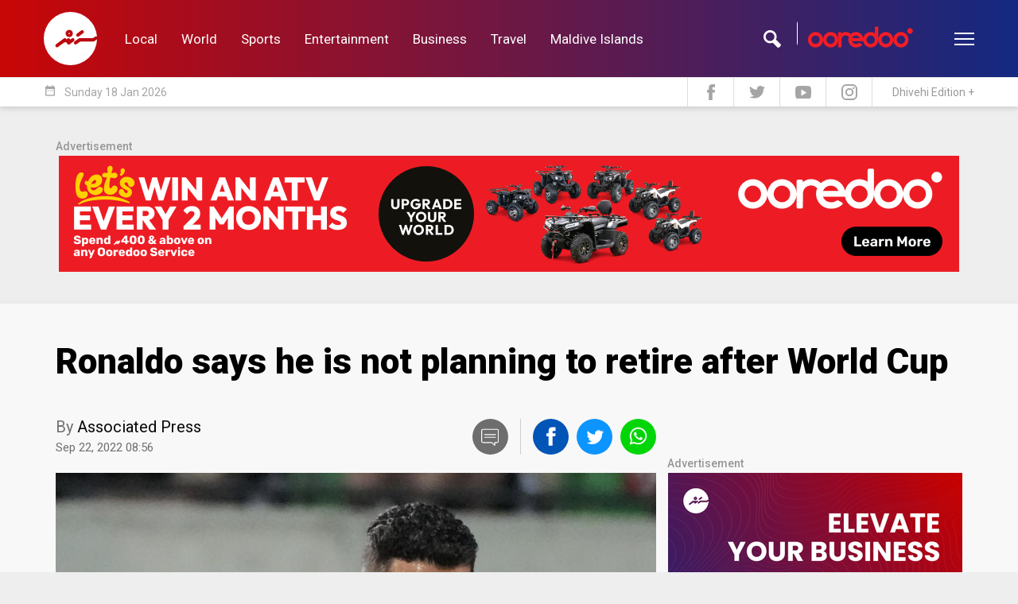

--- FILE ---
content_type: text/html; charset=UTF-8
request_url: https://en.sun.mv/77758
body_size: 15969
content:
<!DOCTYPE html>
<html lang="en">
<head>
	<meta charset="utf-8">
	<title>Ronaldo says he is not planning to retire after World Cup | SunOnline International</title>
	<meta http-equiv="X-UA-Compatible" content="IE=edge">
    <meta name="viewport" content="width=device-width, initial-scale=1">
    <meta name="propeller" content="8daae23658cab1985c2799feb284ad7c">

    
	<meta property="fb:pages"      content="144998102227695">
	<meta property="fb:page_id"    content="144998102227695">
	<meta property="fb:app_id"     content="143901465672310">
	<meta property="og:site_name"  content="SunOnline International">
	<meta name="twitter:site"      content="@sunbrk" data-page-subject="true">
	<meta name="twitter:creator"   content="@sunbrk" data-page-subject="true">
	<meta name="twitter:card"      content="summary_large_image">

	<meta name="description" content="LISBON, Portugal (AP) &mdash; This year&rsquo;s World Cup apparently won&rsquo;t be the end for Cristiano Ronaldo.The 37-year-old Portugal star said he is not considering retiring from international soccer in December after the tournament in Qatar, and...">

	<meta property="og:title"          content="Ronaldo says he is not planning to retire after World Cup">
	<meta property="og:description"    content="LISBON, Portugal (AP) &mdash; This year&rsquo;s World Cup apparently won&rsquo;t be the end for Cristiano Ronaldo.The 37-year-old Portugal star said he is not considering retiring from international soccer in December after the tournament in Qatar, and...">
	<meta property="og:url"            content="https://en.sun.mv/77758">
	<meta property="og:type"           content="article">
	<meta property="og:image" content="https://s3-ap-southeast-1.amazonaws.com/sun.assets/uploads/l_2022_09_22_085552_apyj8kzw917cxdg4r6lmnhbeo5sqfv3i2ut_EN_.jpeg">

	<meta name="twitter:title"          content="Ronaldo says he is not planning to retire after World Cup">
	<meta name="twitter:description"    content="LISBON, Portugal (AP) &mdash; This year&rsquo;s World Cup apparently won&rsquo;t be the end for Cristiano Ronaldo.The 37-year-old Portugal star said he is not considering retiring from international soccer in December after the tournament in Qatar, and...">
	<meta name="twitter:url"            content="https://en.sun.mv/77758">
	<meta name="twitter:image" content="https://s3-ap-southeast-1.amazonaws.com/sun.assets/uploads/l_2022_09_22_085552_apyj8kzw917cxdg4r6lmnhbeo5sqfv3i2ut_EN_.jpeg">
	
	<link rel="icon" href="https://www.sun.mv/public/assets/favicon.png" type="image/png">


	<link href="https://fonts.googleapis.com/css?family=Roboto:100,100i,300,300i,400,400i,500,500i,700,700i,900,900i" rel="stylesheet">
	
	<link href="https://en.sun.mv/public/libs/bootstrap/css/bootstrap.min.css" type="text/css" rel="stylesheet">
	<link href="https://en.sun.mv/public/libs/material-icons/css/material-icons.css" type="text/css" rel="stylesheet">
	<link href="https://en.sun.mv/public/libs/font-awesome/css/font-awesome.min.css" type="text/css" rel="stylesheet">
	<link href="https://en.sun.mv/public/libs/slick/css/slick.css" type="text/css" rel="stylesheet">
	
	
	<link href="https://en.sun.mv/public/css/style.css?v=1768687391.4442" type="text/css" rel="stylesheet">

	
	<script>
	    var host		= 'https://en.sun.mv';
	    var csrf_token	= '';
    </script>

</head>


<body>


<!-- Global site tag (gtag.js) - Google Analytics -->
<script async src="https://www.googletagmanager.com/gtag/js?id=UA-18743319-6"></script>
<script>
  window.dataLayer = window.dataLayer || [];
  function gtag(){dataLayer.push(arguments);}
  gtag('js', new Date());

  gtag('config', 'UA-18743319-6');
</script>


<script type="text/javascript">
_atrk_opts = { atrk_acct:"9B2Ni1a4ZP00Mu", domain:"sun.mv",dynamic: true};
(function() { var as = document.createElement('script'); as.type = 'text/javascript'; as.async = true; as.src = "https://d31qbv1cthcecs.cloudfront.net/atrk.js"; var s = document.getElementsByTagName('script')[0];s.parentNode.insertBefore(as, s); })();
</script>
<noscript><img src="https://d5nxst8fruw4z.cloudfront.net/atrk.gif?account=9B2Ni1a4ZP00Mu" style="display:none" height="1" width="1" alt="" /></noscript>


<div id="fb-root"></div>
<script>(function(d, s, id) {
var js, fjs = d.getElementsByTagName(s)[0];
if (d.getElementById(id)) return;
js = d.createElement(s); js.id = id;
js.src = "//connect.facebook.net/en_US/sdk.js#xfbml=1&appId=143901465672310&version=v2.0";
fjs.parentNode.insertBefore(js, fjs);
}(document, 'script', 'facebook-jssdk'));</script>

<header>



		<div class="header-desktop-v2">
			<div class="main-nav">
				<div class="wrapper">
					<div class="container">
						<div class="row custom-gutter">
							<div class="col">
								<div class="logo">
									<a href="https://en.sun.mv">
										<svg xmlns="http://www.w3.org/2000/svg" viewBox="0 0 120 120">
    <defs>
        <style>
            .cls-1{fill:#fff;fill-rule:evenodd}
        </style>
    </defs>
    <path id="Logo_Final" d="M60.059 0A60.088 60.088 0 0 1 120 55.8a4 4 0 0 0-2.231-.7 4.338 4.338 0 0 0-2.407.763c-1.937 1.467-1.233.939-3.229 2.347-1.585 1.115-2.7.88-4.873.88H82.25a12.146 12.146 0 0 0-2.055.176 6.881 6.881 0 0 0-2.524 1.291l-7.808 5.633c-3.757 2.523-1.644 7.394 2.055 7.159a3.561 3.561 0 0 0 1.937-.7c1.174-.88 4.932-3.462 6.106-4.342a7.128 7.128 0 0 1 3.816-1.584h26.243a7.605 7.605 0 0 0 4.11-.763l5.46-3.873c.117-.117.294-.235.411-.352A60.012 60.012 0 1 1 60.059 0zm14.853 48.763c-4.755 3.227 0 8.919 3.816 6.572l9.452-6.866c1.879-1.174 2.759-3.227 1.644-5.222a3.846 3.846 0 0 0-5.46-1.35c-3.17 2.406-6.282 4.46-9.452 6.866zM62.818 60.147l-3.112 2.289a3.736 3.736 0 0 0-5.93-2.465l-2.524 1.878a3.792 3.792 0 0 0-5.871-2c-4.814 3.638-11.448 8.332-16.967 12.557-5.165 3.294-.414 9.276 3.523 6.753l13.679-9.917c2.466-1.76 5.519-1.115 6.693.645a3.86 3.86 0 0 0 6.047 3.051l8.454-6.161c2.114-1.291 3.17-3.579 1.82-5.809a3.819 3.819 0 0 0-5.812-.821zm-5.46-19.775a8.215 8.215 0 1 0 8.219 8.215 8.2 8.2 0 0 0-8.219-8.215zm0 6.689a1.526 1.526 0 1 0 1.526 1.526 1.515 1.515 0 0 0-1.526-1.526z" class="cls-1" data-name="Logo Final"/>
</svg>
									</a>
								</div>
																<nav>
									<a href="https://en.sun.mv/local" class="link">Local</a>
									<a href="https://en.sun.mv/world" class="link">World</a>
									<a href="https://en.sun.mv/sports" class="link">Sports</a>
									<a href="https://en.sun.mv/entertainment" class="link">Entertainment</a>
									<a href="https://en.sun.mv/business" class="link">Business</a>
									<a href="https://en.sun.mv/travel" class="link">Travel</a>
									<a href="https://maldiveislands.mv/" class="link">Maldive Islands</a>
								</nav>
								<div class="left">
									<div class="search">
										<div class="input">
											<img class="sponsor" src="https://en.sun.mv/public/images/core/ooredoo_logo_new1.png">
											<form method="get" action="https://en.sun.mv/search">
												<input type="text" name="q">
											</form>
										</div>
										<div class="icon"></div>
									</div>
									<div class="menu-btn">
										<div class="menu-icon">
										  <span></span>
										  <span></span>
										  <span></span>
										  <span></span>
										</div>
									</div>
								</div>
							</div> <!-- .col -->		
						</div>
					</div>
				</div> <!-- wrapper -->
			
				<div class="more">
					<div class="container">
						<div class="row custom-gutter">
							<div class="col">
								<nav>
									<a href="https://en.sun.mv/local" class="link">Local</a>
									<a href="https://en.sun.mv/world" class="link">World</a>
									<a href="https://en.sun.mv/sports" class="link">Sports</a>
									<a href="https://en.sun.mv/entertainment" class="link">Entertainment</a>
									<a href="https://en.sun.mv/business" class="link">Business</a>
									<a href="https://en.sun.mv/lifestyle" class="link">Lifestyle</a>
									<a href="https://en.sun.mv/travel" class="link">Travel</a>
									<a href="https://maldiveislands.mv/" class="link">Maldive Islands</a>
								</nav>
							</div>
						</div>
					</div>
				</div> <!-- more -->
				
			</div> <!-- main nav -->
			
			<div class="sub-nav">
				<div class="container">
					<div class="row custom-gutter">
						<div class="col">
							<div class="todaysdate">
								<i class="material-icons">date_range</i>
								<span>Sunday 18 Jan 2026 </span>
							</div>
							<div class="social-nav">
								<a href="https://www.facebook.com/sunmv" target="_new">
									<img src="https://en.sun.mv/public/images/core/header-fb.svg" width="10px">
								</a>
								<a href="https://twitter.com/sunbrk" target="_new">
									<img src="https://en.sun.mv/public/images/core/header-tw.svg" width="20px">
								</a>
								<a href="https://www.youtube.com/user/sunmvlive" target="_new">
									<img src="https://en.sun.mv/public/images/core/header-yt.svg" width="20px">
								</a>
								<a href="https://www.instagram.com/sunonline.mv/" target="_new">
									<img src="https://en.sun.mv/public/images/core/header-insta.svg" width="20px">
								</a>
								<a href="https://sun.mv/" class="int-edition">Dhivehi Edition +</a>
							</div>
						</div>
					</div>
				</div>
			</div> <!-- .sub-nav -->
		</div> <!-- header-desktop v2 -->
		
		
				
		
		
		
		<!-- mobile header -->
		<div class="header-mobile">
			<div class="overlay">
				
				<div class="menu">
					<div class="menu-btn">
						<div class="menu-icon">
						  <span></span>
						  <span></span>
						  <span></span>
						  <span></span>
						</div>
					</div>
					<div class="logo">
						<a href="https://en.sun.mv">
							<svg xmlns="http://www.w3.org/2000/svg" viewBox="0 0 120 120">
    <defs>
        <style>
            .cls-1{fill:#fff;fill-rule:evenodd}
        </style>
    </defs>
    <path id="Logo_Final" d="M60.059 0A60.088 60.088 0 0 1 120 55.8a4 4 0 0 0-2.231-.7 4.338 4.338 0 0 0-2.407.763c-1.937 1.467-1.233.939-3.229 2.347-1.585 1.115-2.7.88-4.873.88H82.25a12.146 12.146 0 0 0-2.055.176 6.881 6.881 0 0 0-2.524 1.291l-7.808 5.633c-3.757 2.523-1.644 7.394 2.055 7.159a3.561 3.561 0 0 0 1.937-.7c1.174-.88 4.932-3.462 6.106-4.342a7.128 7.128 0 0 1 3.816-1.584h26.243a7.605 7.605 0 0 0 4.11-.763l5.46-3.873c.117-.117.294-.235.411-.352A60.012 60.012 0 1 1 60.059 0zm14.853 48.763c-4.755 3.227 0 8.919 3.816 6.572l9.452-6.866c1.879-1.174 2.759-3.227 1.644-5.222a3.846 3.846 0 0 0-5.46-1.35c-3.17 2.406-6.282 4.46-9.452 6.866zM62.818 60.147l-3.112 2.289a3.736 3.736 0 0 0-5.93-2.465l-2.524 1.878a3.792 3.792 0 0 0-5.871-2c-4.814 3.638-11.448 8.332-16.967 12.557-5.165 3.294-.414 9.276 3.523 6.753l13.679-9.917c2.466-1.76 5.519-1.115 6.693.645a3.86 3.86 0 0 0 6.047 3.051l8.454-6.161c2.114-1.291 3.17-3.579 1.82-5.809a3.819 3.819 0 0 0-5.812-.821zm-5.46-19.775a8.215 8.215 0 1 0 8.219 8.215 8.2 8.2 0 0 0-8.219-8.215zm0 6.689a1.526 1.526 0 1 0 1.526 1.526 1.515 1.515 0 0 0-1.526-1.526z" class="cls-1" data-name="Logo Final"/>
</svg>
						</a>
					</div>
					<div class="search-btn">
						<svg xmlns="http://www.w3.org/2000/svg" viewBox="0 0 23.84 24">
    <defs>
        <style>
            .cls-1{fill:#fff}
        </style>
    </defs>
    <path id="Search_Logo" d="M23.832 19.641l-6.821-6.821a8.946 8.946 0 1 0-4.41 4.293l6.879 6.879c1.957.164 4.52-2.326 4.352-4.351zM8.946 14.92a5.973 5.973 0 1 1 5.974-5.973 5.98 5.98 0 0 1-5.974 5.973z" class="cls-1" data-name="Search Logo"/>
</svg>
					</div>
				</div> <!-- menu -->
				
				<a href="https://sun.mv/" class="mobile_local_edition">
					<img src="https://en.sun.mv/public/images/core/mv_flag.png" class="en_flag" />
					<span class="en_text">LOCAL EDITION</span>
				</a>
				
				<div class="nav-bar">
					<nav>
						<a href="https://en.sun.mv/local" class="link">Local</a>
						<a href="https://en.sun.mv/world" class="link">World</a>
						<a href="https://en.sun.mv/sports" class="link">Sports</a>
						<a href="https://en.sun.mv/entertainment" class="link">Entertainment</a>
						<a href="https://en.sun.mv/business" class="link">Business</a>
						<a href="https://en.sun.mv/lifestyle" class="link">Lifestyle</a>
						<a href="https://en.sun.mv/travel" class="link">Travel</a>
						<a href="https://maldiveislands.mv/" class="link">Maldive Islands</a>
					</nav>
				</div> <!-- .nav-bar -->
				
				
				<div class="search-bar">
				
					<div class="icon">
						<svg xmlns="http://www.w3.org/2000/svg" viewBox="0 0 23.84 24">
    <defs>
        <style>
            .cls-1{fill:#fff}
        </style>
    </defs>
    <path id="Search_Logo" d="M23.832 19.641l-6.821-6.821a8.946 8.946 0 1 0-4.41 4.293l6.879 6.879c1.957.164 4.52-2.326 4.352-4.351zM8.946 14.92a5.973 5.973 0 1 1 5.974-5.973 5.98 5.98 0 0 1-5.974 5.973z" class="cls-1" data-name="Search Logo"/>
</svg>
					</div> <!-- .icon -->
					
					<div class="form">
						<form action="https://en.sun.mv/search" action="GET">
							<input type="text" name="q" placeholder="Search...">
							<!-- <div class="date">
								<div class="title">
									<span><i class="material-icons">date_range</i></span>
									<span>ތާރީހުން ހޯދާ</span>
								</div>
								<div class="date-selector">
									<input type="date" placeholder="ތާރީހުން ހޯދާ">
								</div> 
							</div> --> <!-- date -->
						</form>
						
						<div class="bottom">
							<div class="close-btn">
								<i class="material-icons">close</i>
							</div>
							
							<div class="sponsor">
								<img src="https://en.sun.mv/public/images/core/ooredoo_logo_new1.png">
							</div>
						</div>
										
					</div> <!-- .form -->
					
					
					
				</div><!-- .search-bar -->

				
			</div> <!-- .overlay -->
		</div> <!-- .header-mobile -->
	
	</header>
	
	
	
	<div class="container">
		<div class="row sm-gutter">
			<div class="col-xs-12">
				<div class="sponser sponser-top-banner">
					<span class="sponser-label">Advertisement</span>
					
					
											<div class="infinity" data-zone-group="News Detail" data-zone-name="Top Banner" data-zone="jBgH0JOviu"></div>
										
                	<!-- <div class="infinity" data-zone-group="Home Page" 
					data-zone-name="Top Banner (Dec 2019)" data-zone="VnubTF7mXO"></div> -->

                    <div id="333128333">
                        <script type="text/javascript">
                            try {
                                window._mNHandle.queue.push(function () {
                                    window._mNDetails.loadTag("333128333", "728x90", "333128333");
                                });
                            }
                            catch (error) {
                            }
                        </script>
                    </div>
        
				</div>
			</div>
		</div>
	</div>

<div class="featured-top featured-top-article"></div>

<div class="article-reader-wrapper">
	<div class="container">
		<div class="notification-push"></div> 

				<div class="row sm-gutter">
			<div class="col-xs-12">
				<div class="article-reader-details">
					<h1>Ronaldo says he is not planning to retire after World Cup</h1>

									</div>
			</div>
		</div>

		<div class="row sm-gutter">
			<div class="col-md-8">
				<div class="byline">
		<div class="author">1				<span>
							<p class="name">By <a href="">Associated Press</a></p>
						<p class="datetime">
				Sep 22, 2022 08:56			</p> 
		</span>
		<div class="clearfix"></div>
	</div>
	
	
<div class="social-share">
	<span class="comment js-comment-btn"><a href="#comment-writer"><img src="https://en.sun.mv/public/images/core/social-comment.svg"></a></span>
	<a class="share-fb" data-url="https://en.sun.mv/77758">
		<img src="https://en.sun.mv/public/images/core/social-facebook.svg">
	</a>
	<a class="share-tw" data-url="https://en.sun.mv/77758" data-title="Ronaldo says he is not planning to retire after World Cup">
		<img src="https://en.sun.mv/public/images/core/social-twitter.svg">
	</a>
	<a class="share-whatsapp" data-url="https://en.sun.mv/77758">
		<img src="https://en.sun.mv/public/images/core/social-whatsapp.svg">
	</a>
</div>
</div>
			</div>
		</div>
				<div class="row sm-gutter">
			<div class="col-md-8">
				
				
					<div class="article-reader-photo">
						<div class="reader-image"">
							<img src="https://s3-ap-southeast-1.amazonaws.com/sun.assets/uploads/l_2022_09_22_085552_apyj8kzw917cxdg4r6lmnhbeo5sqfv3i2ut_EN_.jpeg" class="main-image">							<div class="reader-image-caption"><p>Manchester United's Cristiano Ronaldo smiles during the Europa League, group E soccer match between Sheriff Tiraspol and Manchester United at the Zimbru stadium, in Chisinau, Moldova, Thursday, Sept. 15, 2022. (AP Photo/Sergei Grits)</p></div>						</div>
					</div>
					
				
				


				<div class="article-reader-body">

					<div class="reader-body-content">

						<p class="Component-root-0-2-63 Component-p-0-2-54">LISBON, Portugal (AP) &mdash; This year&rsquo;s World Cup apparently won&rsquo;t be the end for Cristiano Ronaldo.</p>
<p class="Component-root-0-2-63 Component-p-0-2-54">The 37-year-old Portugal star said he is not considering retiring from international soccer in December after the tournament in Qatar, and plans to play at the 2024 European Championship.</p>
<p class="Component-root-0-2-63 Component-p-0-2-54">&ldquo;I&rsquo;m still motivated. My ambition is really high,&rdquo; Ronaldo said at an event late Tuesday after being recognized by the Portuguese soccer federation for his scoring feats. &ldquo;I&rsquo;m in a national team with a lot of youngsters. I want to be in the World Cup and at Euros. I want to make that commitment now.&rdquo;</p>
<p class="Component-root-0-2-63 Component-p-0-2-54">Ronaldo earlier this year had already dismissed retirement talks when asked if the World Cup in Qatar would be his last.</p>
<p class="Component-root-0-2-63 Component-p-0-2-54">The forward has been struggling at Manchester United and has not been an undisputed starter with the English club.</p>
<p class="Component-root-0-2-63 Component-p-0-2-54">Ronaldo will enter the World Cup holding the men&rsquo;s all-time record of 117 international goals.</p>
<p class="Component-root-0-2-63 Component-p-0-2-54">He is preparing with Portugal for Nations League matches at the Czech Republic on Saturday and against Spain at home three days later.</p>
<p class="Component-root-0-2-63 Component-p-0-2-54">Winner of the inaugural edition of the Nations League in 2019, Portugal trails Spain by one point entering the final two games. Only the group winners will advance to the Final Four.</p>
<p class="Component-root-0-2-63 Component-p-0-2-54">&nbsp;</p>
<p>&nbsp;</p>						
						<div class="component-sponsor --center" style="display: none;">
							<div class="text-center" style="margin-bottom: 25px;">
                                <div id="255872118"></div>
								<div class="infinity" data-zone-group="News Detail" 
									data-zone-name="Article Content Banner" data-zone="HWumxNAkMw"></div>
							</div>	
						</div>
					
					
					</div>

				</div>

				<div class="byline byline-bottom">
	<div class="author">
						<span>
							<p class="name">By <a href="">Associated Press</a> <a  href="https://twitter.com/" target="_blank" class="twitter-follow"></a></p>
				<p class="desig">Int. News</p> 
					</span>
				<div class="clearfix"></div>
	</div>

	
<div class="social-share">
	<span class="comment js-comment-btn"><a href="#comment-writer"><img src="https://en.sun.mv/public/images/core/social-comment.svg"></a></span>
	<a class="share-fb" data-url="https://en.sun.mv/77758">
		<img src="https://en.sun.mv/public/images/core/social-facebook.svg">
	</a>
	<a class="share-tw" data-url="https://en.sun.mv/77758" data-title="Ronaldo says he is not planning to retire after World Cup">
		<img src="https://en.sun.mv/public/images/core/social-twitter.svg">
	</a>
	<a class="share-whatsapp" data-url="https://en.sun.mv/77758">
		<img src="https://en.sun.mv/public/images/core/social-whatsapp.svg">
	</a>
</div>
	<div class="clearfix"></div>
</div>

				<div class="article-reader-body-bottom">

                    <div class="sponser sponser-article-reader-content-below">
						<span class="sponser-label">Advertisement</span>
                        <div class="infinity" data-zone-group="News Detail" 
                        data-zone-name="Leaderboard" data-zone="BoIv15bufV"></div>
					</div>
					
                    <!-- <div class="sponser sponser-article-reader-content-below">
						<span class="sponser-label">Advertisement</span>
                        <div id="843523171">
                            <script type="text/javascript">
                                try {
                                    window._mNHandle.queue.push(function () {
                                        window._mNDetails.loadTag("843523171", "600x250", "843523171");
                                    });
                                }
                                catch (error) {
                                }
                            </script>
                        </div>
					</div> -->

					<a name="comment-writer"></a>
<div class="widget widget-comment-form">
	<div class="widget-title">Comment</div>
	<div class="widget-content">
		<div class="comment-form">
			<div class="comment-writer">
				<textarea class="o-comment-body" placeholder="Write your comments ....." maxlength="300" required></textarea>
			</div>
			<div class="comment-bottom">
				<div class="comment-name">
					<label>Name :</label> <input type="text" class="o-comment-name" maxlength="40" required>
				</div>
				<div class="comment-send">
											<button class="o-comment-send-btn" data-loading-text="<i class='fa fa-circle-o-notch fa-spin'></i>">Send <span class="hidden-xs">Comment</span></button>
										<input type="hidden" class="o-comment-article" value="77758">
					<input type="hidden" class="o-comment-parent" value="0">
				</div>
			</div>
		</div>
		<div class="comment-feedback o-comment-feedback"></div>
	</div>
</div>

<script id="comment-reply-tmp" type="text/template">
	<div class="widget widget-comment-form comment-form-reply">
		<div class="widget-title">Comment Reply <span class="o-comment-reply-close"><i class="glyphicon glyphicon-remove"></i></span></div>
		<div class="widget-content">
			<div class="comment-form">
				<div class="comment-writer">
					<textarea class="o-comment-reply-body" placeholder="Write your reply ....." maxlength="300" required></textarea>
				</div>
				<div class="comment-bottom">
					<div class="comment-name">
						<label>Name :</label> <input type="text" class="o-comment-reply-name" maxlength="40" required>
					</div>
					<div class="comment-send">
													<button class="o-comment-reply-send-btn" data-loading-text="<i class='fa fa-circle-o-notch fa-spin'></i>">Send <span class="hidden-xs">Reply</span></button>
												<input type="hidden" class="o-comment-reply-article" value="77758">
						<input type="hidden" class="o-comment-reply-parent" value="{{parent}}">
					</div>
				</div>
			</div>
			<div class="comment-feedback o-comment-reply-feedback"></div>
		</div>
	</div>
</script>					
				</div>

			</div>
			<div class="col-md-4">
				<div class="article-reader-sidebar">
					<div class="sponser sponser-reader-side-square">
						<span class="sponser-label">Advertisement</span>
						<div class="infinity" data-zone-group="News Detail" data-zone-name="Large Rectangle" data-zone="CVrWkYXdL4"></div>
					</div>

										<div class="widget widget-reader-related-article">
						<div class="widget-title">Related Articles</div>
						<div class="widget-content">
														<div class="widget-article article-reader-related">
								<a href="https://en.sun.mv/100864" class="article-item">
									<div class="feetha-details">
                                        <!-- 
                                            <span class="article-tag">Cristiano Ronaldo</span>
                                        -->

	                                    <img src="https://s3-ap-southeast-1.amazonaws.com/sun.assets/uploads/crop_2025_11_19_085842_5jq9ce6mixryahl2opkwu8dn7vt1fb4zg3s_EN_.jpg" class="main-image">										<h3>Ronaldo attends WH meeting between Trump and MBS</h3>
									</div>
								</a>
							</div>
														<div class="widget-article article-reader-related">
								<a href="https://en.sun.mv/91934" class="article-item">
									<div class="feetha-details">
                                        <!-- 
                                            <span class="article-tag">Cristiano Ronaldo</span>
                                        -->

	                                    <img src="https://s3-ap-southeast-1.amazonaws.com/sun.assets/uploads/crop_2024_09_14_101025_arzi6y9mxsdp7uocnh1lw25k8vt3q4ejbfg_EN_.jpeg" class="main-image">										<h3>Ronaldo hits 1B followers on social media</h3>
									</div>
								</a>
							</div>
														<div class="widget-article article-reader-related">
								<a href="https://en.sun.mv/83221" class="article-item">
									<div class="feetha-details">
                                        <!-- 
                                            <span class="article-tag">Cristiano Ronaldo</span>
                                        -->

	                                    <img src="https://s3-ap-southeast-1.amazonaws.com/sun.assets/uploads/crop_2023_06_21_095006_hq9f378z1nmpa4yw5vkdl2bsrxcg6ujtioe_EN_.jpg" class="main-image">										<h3>Ronaldo's late goal for Portugal in Euro qualifying</h3>
									</div>
								</a>
							</div>
														<div class="widget-article article-reader-related">
								<a href="https://en.sun.mv/81594" class="article-item">
									<div class="feetha-details">
                                        <!-- 
                                            <span class="article-tag">Cristiano Ronaldo</span>
                                        -->

	                                    <img src="https://s3-ap-southeast-1.amazonaws.com/sun.assets/uploads/crop_2023_03_23_092915_fb8lxk9dwvrm3oeyp24q5itjcan6s1zguh7_EN_.jpg" class="main-image">										<h3>Ronaldo a ‘better man’ after United ordeal</h3>
									</div>
								</a>
							</div>
														<div class="widget-article article-reader-related">
								<a href="https://en.sun.mv/81540" class="article-item">
									<div class="feetha-details">
                                        <!-- 
                                            <span class="article-tag">Cristiano Ronaldo</span>
                                        -->

	                                    <img src="https://s3-ap-southeast-1.amazonaws.com/sun.assets/uploads/crop_2023_03_18_090323_qym725ev94pxrw8s6nk3zjufi1tlaochgdb_EN_.jpg" class="main-image">										<h3>Ronaldo included on Martínez’s first squad for Portugal</h3>
									</div>
								</a>
							</div>
														<div class="widget-article article-reader-related">
								<a href="https://en.sun.mv/80881" class="article-item">
									<div class="feetha-details">
                                        <!-- 
                                            <span class="article-tag">Cristiano Ronaldo</span>
                                        -->

	                                    <img src="https://s3-ap-southeast-1.amazonaws.com/sun.assets/uploads/crop_2023_02_10_052845_4sqypkei9fadwgoh2zjrlm57t1b6u3x8cnv_EN_.jpg" class="main-image">										<h3>Ronaldo scores 4 goals in Saudi Pro League game</h3>
									</div>
								</a>
							</div>
													</div>
					</div>
					
										<div class="widget widget-reader-next-article">
						<div class="widget-title">Next Article</div>
						<div class="widget-content">
							<div class="widget-article article-reader-related">
								<a href="https://en.sun.mv/77759" class="article-item">
									<div class="feetha-details">
                                        <img src="https://s3-ap-southeast-1.amazonaws.com/sun.assets/uploads/crop_2022_09_22_090804_h5cvrwgaliu39dqztpxoj6718e4kfsy2nmb_EN_.jpeg" class="main-image">										<h3>Pepe dropped from Portugal squad because of injury</h3>
										<!-- <p class="datetime">3 years ago</p> -->
									</div>
								</a>
							</div>
						</div>
					</div>
					
										<div class="widget widget-reader-tags">
						<div class="widget-title">Related Tags</div>
						<div class="widget-content">
															<a href="https://en.sun.mv/sports">Sports</a>
															<a href="https://en.sun.mv/world-sports">World Sports</a>
															<a href="https://en.sun.mv/football">Football</a>
															<a href="https://en.sun.mv/cristiano_ronaldo">Cristiano Ronaldo</a>
															<a href="https://en.sun.mv/world_cup">World Cup</a>
													</div>
					</div>
									</div>
			</div>
		</div>

	</div>
</div>

<footer>
	<div class="container">
		<div class="row custom-gutter">
			<div class="col-lg-3 col-md-4 col-sm col-xs-6">
				<div class="logo">
					<?xml version="1.0" encoding="utf-8"?>
<!-- Generator: Adobe Illustrator 27.0.0, SVG Export Plug-In . SVG Version: 6.00 Build 0)  -->
<svg version="1.1" id="Layer_2_00000060027075288230505810000003312895260732866492_"
	 xmlns="http://www.w3.org/2000/svg" xmlns:xlink="http://www.w3.org/1999/xlink" x="0px" y="0px" viewBox="0 0 2138.1 2048.6"
	 style="enable-background:new 0 0 2138.1 2048.6;" xml:space="preserve">
<style type="text/css">
	.st0{opacity:0.75;fill:#FFFFFF;}
	.st1{opacity:0.5;fill:#FFFFFF;enable-background:new    ;}
	.st2{fill:#FFFFFF;}
	.st3{font-family:'Perpetua';}
	.st4{font-size:204.5461px;}
</style>
<g id="Layer_1-2">
	<g>
		<path class="st0" d="M322.3,1560.8c-8.6,0-16.3-0.9-22.9-2.8c-6.5-1.8-13.3-4.4-20-7.7c-3.2-1-4.2-1.1-4.4-1.1
			c-1,0-1.1,0.2-1.2,0.3c-0.4,0.8-1,2.9-2.2,8.4l-0.5,2.2h-7.5v-56.4h7.5l0.5,2.3c3.1,14.1,9.3,24.9,18.2,32
			c9,7.1,20.1,10.8,33,10.8c9.6,0,17.4-1.8,23.2-5.4c5.7-3.5,9.6-7.8,11.7-12.7c2.2-5.1,3.3-10.3,3.3-15.4c0-10.5-3.2-19.2-9.6-25.8
			c-6.7-7-17-14.2-30.8-21.5c-10-5.5-17.1-9.6-21.7-12.5c-4.8-3-9.8-7-14.7-11.8c-5.1-4.9-9.1-10.8-12.1-17.5
			c-3-6.7-4.5-14.4-4.5-23.1c0-10,2.6-19.6,7.9-28.8c5.2-9.1,12.8-16.5,22.5-22c16.9-9.6,38.8-10.9,61.1-3.6c1.4,0.7,3,1,5,1
			c0.7,0,2.3,0,3.4-4.1l0.6-2.1h7.2v49h-7.5l-0.3-2.5c-1.2-9.1-5.3-17.2-12-24.1c-6.8-6.8-15.5-10.2-26.7-10.2
			c-7.3,0-13.7,1.7-19.3,5c-5.5,3.4-9.9,8.1-12.9,13.9c-3.1,5.9-4.6,12.8-4.6,20.4c0,5.9,0.9,11.2,2.7,15.7c1.8,4.5,4.5,8.6,8.1,12
			c3.7,3.6,8.1,7,13.1,10.1c5.2,3.2,12.3,7.3,21.1,12.2c15,8.2,26.8,16.6,35.2,24.9c8.8,8.6,13.2,20.5,13.2,35.4
			c0,9.1-2.4,17.9-7,26.3c-4.7,8.5-11.9,15.5-21.2,20.9C347.7,1558.1,336,1560.9,322.3,1560.8"/>
		<path class="st0" d="M509.6,1561.7c-14.8,0-28.4-3.6-40.3-10.7c-11.9-7.1-20.8-16-26.4-26.5c-4-7.4-6.5-15.3-7.6-23.3
			c-1-7.8-1.5-16-1.5-24.5v-100.7c0-5.5-1.1-10.1-3.2-13.8c-1.9-3.2-7.1-5.2-15.2-5.9l-2.6-0.2v-7.9h69.4v7.8l-2.6,0.3
			c-8.4,0.9-13.7,3.2-15.7,6.7c-2.3,3.8-3.4,8.2-3.4,13v99.1c0,19.7,2,34.3,5.9,43.5c4.2,9.7,10.4,17.4,18.7,22.8
			c8.3,5.5,17.9,8.2,28.4,8.2c4.4,0,9.8-0.8,15.9-2.4c6.1-1.6,11.8-4.2,17.1-7.8c15.9-10.8,23.9-28.6,23.9-52.8v-110.6
			c0-5-1.2-9.5-3.5-13.4c-2-3.4-7.5-5.6-15.9-6.3l-2.6-0.2v-7.9h70.5v8l-2.7,0.2c-8.3,0.4-13.5,2.5-15.6,6.3
			c-2.5,4.3-3.7,8.7-3.7,13.1V1529c0,4.8,0.8,8.5,2.3,11.1c1.5,2.5,3.4,4.3,6,5.3c3,1.2,6.7,2.2,11,3l2.4,0.4v7.5h-48.2v-26.4
			c-5.8,9.5-13.4,16.9-22.8,21.9C535.6,1558.4,522.8,1561.7,509.6,1561.7"/>
		<path class="st0" d="M841.7,1561.4h-5.5l-0.9-0.9l-150.5-167.9v117c0,10.1,0.4,17.7,1.2,22.6c0.9,5.7,2.2,8.4,3.1,9.6
			c2.8,4,8.1,6.2,15.5,6.5l2.7,0.1v7.8H651v-7.8l2.7-0.1c5.1-0.3,9.1-1.3,11.8-3.2c2.5-1.7,4.4-5.1,5.5-10.1
			c1.3-5.5,1.9-14,1.9-25.3v-131l-6-6.7c-5.7-6.5-10.2-10.6-13.4-12.2c-3.3-1.6-7.5-2.9-12.5-3.8l-2.4-0.4v-7.6h42.2l149,166.9
			v-123.2c0-9.6-0.4-16.8-1.1-21.5c-0.7-4.2-2.4-7.5-5.3-10c-2.8-2.4-7.5-3.8-13.9-4.1l-2.8-0.1v-8h56.6v7.7l-2.5,0.3
			c-4.9,0.6-8.7,1.5-11.3,2.7c-2.3,1.1-4.1,3.2-5.5,6.3c-1.5,3.5-2.2,8.8-2.2,15.7L841.7,1561.4L841.7,1561.4z"/>
		<path class="st0" d="M1057.6,1560.8c-8.6,0-16.3-0.9-22.9-2.8c-6.6-1.8-13.3-4.4-20-7.7c-3.2-1-4.2-1.1-4.4-1.1
			c-1,0-1.1,0.2-1.2,0.3c-0.4,0.8-1,2.9-2.2,8.4l-0.5,2.2H999v-56.4h7.5l0.5,2.3c3.2,14.1,9.3,24.9,18.2,32c9,7.1,20.1,10.8,33,10.8
			c9.6,0,17.4-1.8,23.2-5.4c5.6-3.5,9.6-7.8,11.7-12.7c2.2-5.1,3.3-10.3,3.3-15.4c0-10.5-3.2-19.2-9.6-25.8
			c-6.7-7-17-14.2-30.8-21.5c-10-5.5-17.1-9.6-21.7-12.5c-4.8-3-9.8-7-14.7-11.8c-5-4.9-9.1-10.8-12.1-17.5
			c-3-6.7-4.5-14.4-4.5-23.1c0-10,2.6-19.6,7.9-28.8c5.3-9.1,12.9-16.5,22.6-22c16.9-9.6,38.8-10.9,61.1-3.6c1.5,0.7,3,1,5,1
			c0.7,0,2.3,0,3.4-4.1l0.6-2.1h7.2v49h-7.6l-0.3-2.5c-1.2-9.1-5.3-17.2-12.1-24.1c-6.7-6.8-15.7-10.2-26.7-10.2
			c-7.3,0-13.7,1.7-19.3,5c-5.5,3.4-9.9,8.1-12.9,13.9c-3,5.9-4.6,12.8-4.6,20.4c0,5.9,0.9,11.2,2.7,15.7c1.8,4.5,4.5,8.6,8.1,12
			c3.7,3.6,8.1,7,13.1,10.1c5.2,3.2,12.3,7.3,21.1,12.2c15,8.2,26.8,16.6,35.2,24.9c8.8,8.6,13.2,20.5,13.2,35.4
			c0,9.1-2.4,17.9-7,26.3c-4.7,8.5-11.8,15.5-21.2,20.9C1083,1558.1,1071.3,1560.9,1057.6,1560.8"/>
		<path class="st0" d="M1218.5,1556.3h-69.9v-7.9h2.9c5.2,0,9.6-1.5,13.4-4.5c3.5-2.9,5.4-7.9,5.4-14.9v-153.6
			c0-7.4-1.8-12.5-5.3-15c-3.8-2.8-8.2-4.1-13.5-4.1h-2.9v-8.1h69.9v8.1h-2.9c-5.4,0-9.8,1.5-13.6,4.5c-3.5,2.8-5.3,7.7-5.3,14.7
			v153.6c0,6.9,1.9,11.7,5.6,14.7c4,3.1,8.3,4.7,13.2,4.7h2.9L1218.5,1556.3L1218.5,1556.3z"/>
		<path class="st0" d="M1373.7,1556.3h-69.9v-7.8l2.8-0.1c5.8-0.1,10.3-1.7,13.6-4.8c3.2-2.9,4.8-7.7,4.8-14.3v-76.8l-51-76.5
			c-5.3-8-10-13.3-13.9-15.8c-3.9-2.4-9.3-3.8-16.2-4l-2.8-0.1v-8.1h77.6v8l-2.8,0.1c-6.2,0.2-10.4,1.5-11.9,3.5
			c-1.7,2.4-2.6,4.5-2.6,6.5c0,1.6,0.9,4.8,4.9,10.8l39.8,59l35-52.8c6.7-9.9,8.1-15.1,8.1-17.8c0-2.4-0.6-4.2-1.6-5.4
			c-1.2-1.4-2.3-2.2-3.4-2.6c-1.4-0.5-3-0.9-4.6-1.3l-2.3-0.5v-7.6h57.1v8.1l-2.8,0.1c-5.5,0.1-10.5,1.4-14.7,3.8
			c-4.5,2.6-7.9,5.3-10.4,8.1c-2.6,2.9-5.4,6.4-8.3,10.5l-46.7,70.4v80.2c0,6.4,1.8,11,5.5,14.1c3.9,3.2,8.4,4.9,14,5l2.8,0.1
			L1373.7,1556.3L1373.7,1556.3z"/>
		<path class="st0" d="M1489.1,1460.8h56.5l-29.2-85L1489.1,1460.8L1489.1,1460.8z M1621.9,1556.3H1550v-7.9h2.9
			c6.4,0,11.4-0.6,14.7-1.8c0.9-0.3,3.6-1.2,3.6-7.8c0-2.7-0.9-6.6-2.5-11.6c-0.4-0.6-0.6-1.3-0.6-1.9l-17.3-51.5h-65.9l-15.5,47.7
			c-2.1,6.5-3.2,11.7-3.2,15.5c0,4.6,1,7.6,2.9,8.9c2.4,1.6,5.9,2.4,10.5,2.4h2.9v7.9h-53.3v-7.7l2.6-0.2c6-0.6,10.8-2.8,14.4-6.8
			c3.8-4.2,7.2-10.8,10.1-19.6l57.8-176.2h19l61.3,175.3c3.1,8.6,6,15,8.7,18.8c3.1,4.4,5.5,6,6.9,6.6c2.4,1,5.5,1.6,9.2,1.9
			l2.6,0.2L1621.9,1556.3L1621.9,1556.3z"/>
		<path class="st0" d="M1748.2,1561.4l-65.9-173l-6.7,131.1c-0.4,7.5,0.1,13.3,1.4,17.4c1.1,3.7,2.8,6.2,5.2,7.8
			c2.6,1.6,6.6,2.9,12,3.8l2.4,0.4v7.5h-56.8v-7.9l2.8-0.1c5.8-0.1,10.1-1.4,13-4c2.9-2.7,4.9-5.9,5.7-9.8c1-4.4,1.8-10.5,2.4-18.2
			l8.1-148.1c-0.1,0-0.3-0.4-1-1.3c-1-1.3-2.2-2.6-3.7-3.9c-1.4-1.3-2.8-2.2-4.1-3c-2.9-1.8-5.2-2.8-7.1-3c-2.3-0.3-5.4-0.6-9.4-0.9
			l-2.7-0.2v-7.9h51.9l60.7,160.4l61.6-160.4h47.3v7.8l-2.5,0.3c-3.8,0.5-6.5,0.9-8.1,1.2c-1.2,0.2-2.7,1-4.2,2.3
			c-3.3,2.6-4.5,4.4-4.9,5.5c-0.5,1.3-1.1,4-1.3,10.1l-0.1,0.8c-0.1,0.2-0.1,0.4,0,0.7l0.1,0.8l7,150.3c0.2,5.8,1.5,10.8,4.1,15
			c2.3,3.7,7.7,5.5,16.2,5.6l2.8,0.1v7.9h-71.3v-7.7l2.6-0.2c7.7-0.8,12.9-2.9,15.5-6.3c2.6-3.5,3.7-9.3,3.3-17.2l-6.5-143.2
			L1748.2,1561.4L1748.2,1561.4z"/>
		<path class="st1" d="M1553.3,422.2c-29.8-10.8-63.4-2.7-93.3,3.7c-29.6,6.2-60.5,14.2-90.7,7c-28.3-6.7-51.4-35.2-52.3-64.4
			c-0.9-28.6,13.8-54.2,37.8-69.3c4.4-2.8,14.8-8.6,22.4-10.5c0,0-19.3,13.7-19.9,41.1c-0.3,14.8,9,30.9,21.7,38.2
			c1.5,0.9,3,1.6,4.6,2.3c31.5,16.3,63.1-9,78.8-37.5c5.1-9.2,9.6-19.1,13.2-29c9.6-26.5,13.9-54.4,9.9-82.5
			c-8.8-61.3-69.2-106.7-132.4-83.6c-29.9,10.9-50.3,38.8-69.2,62.8c-18.6,23.7-37.2,49.8-64.9,63.6c-26.1,13.1-62,6-81.5-15.7
			c-19-21.3-24.2-50.3-15.5-77.4c1.6-5,5.9-16.1,10.5-22.4c0,0-6,22.9,11.2,44.2c9.2,11.6,26.7,17.9,41.1,15.4
			c1.7-0.3,3.4-0.7,5.1-1.2c34.6-7.9,42.4-47.4,36.2-79.4c-2-10.4-5-20.8-8.6-30.7c-9.7-26.5-24.3-50.7-45.4-69.6
			c-46.2-41.3-121.6-37.2-155.2,21.1c-15.8,27.5-13.7,62-12.6,92.6c1,30.1,3.5,62-8.8,90.5c-11.6,26.8-43.6,44.5-72.6,40.4
			c-28.3-4-50.9-23-61.7-49.3c-2-4.9-6-16.1-6.4-23.9c0,0,10.1,21.4,37,26.7c14.5,2.9,31.9-3.5,41.4-14.7c1.1-1.3,2.2-2.7,3-4.1
			c21.6-28.2,2.2-63.7-23.2-84.2c-8.2-6.6-17.2-12.7-26.3-18c-24.4-14.1-51.2-23.1-79.5-24.1c-61.8-2-117.1,49.6-105.3,115.9
			c5.5,31.3,29.4,56.2,49.8,79c20.2,22.5,42.6,45.3,51.5,75c8.3,28-4.8,62.2-29.7,77.6c-24.2,15.1-53.8,15.1-78.9,1.9
			c-4.7-2.5-14.9-8.5-20.2-14.2c0,0,21.5,9.9,45.5-3.3c12.9-7.1,22.2-23.1,22.3-37.8c0-1.8-0.1-3.5-0.3-5.2
			c-1.7-35.4-39.3-50-71.8-49.5c-10.6,0.2-21.4,1.3-31.8,3.2c-27.8,4.9-54.1,15.1-76.4,32.6c-48.8,38.2-57.8,113.2-6.2,156.4
			c24.3,20.4,58.7,24.2,88.9,28.5c30,4.3,61.7,7.3,87.6,24.4c24.3,16.1,36.2,50.7,27.1,78.5c-8.9,27.1-31.5,46.2-59.3,52.1
			c-5.1,1.1-16.9,3-24.6,2.2c0,0,22.8-6.3,32.7-31.8c5.4-13.7,2.1-32-7.2-43.3c-1.1-1.2-2.3-2.5-3.5-3.7
			c-24.1-26.1-62.4-13.2-86.9,8.2c-8,6.9-15.5,14.7-22.3,22.8c-18.1,21.6-31.7,46.4-37.6,74.1c-12.7,60.6,28.5,123.8,95.9,123.8
			c31.8,0,60.5-19.2,86.4-35.3c25.6-16,52-34.1,82.8-37.7c29-3.3,60.3,15.5,71.2,42.6c10.6,26.5,5.6,55.7-11.9,78.1
			c-3.2,4.2-11,13.2-17.5,17.5c0,0,13.4-19.5,4.6-45.4c-4.7-14-19-25.9-33.3-28.5c-1.7-0.3-3.4-0.5-5.1-0.7
			c-35.2-4.6-56.2,30.1-61.3,62.2c-1.6,10.5-2.4,21.3-2.4,31.8c0,28.2,5.5,55.9,18.9,80.9c29.2,54.7,101.5,76.6,153,33.3
			c24.3-20.4,34.1-53.6,43.5-82.7c9.4-28.7,17.9-59.5,39.3-82c20-21.2,56.2-26.9,82-13.2c25.1,13.5,40,39.1,41.1,67.5
			c0.2,5.2,0,17.1-2.2,24.6c0,0-2.2-23.5-25.6-37.7c-12.6-7.6-31.1-7.6-43.8-0.4c-1.6,0.9-3,1.8-4.4,2.9
			c-29.8,19.2-23.6,59.1-6.9,86.9c5.4,9,11.8,17.8,18.6,25.9c18.1,21.5,40.1,39.3,66.4,49.8c57.4,23.1,127-6.5,138.6-72.8
			c5.5-31.3-8.4-62.9-19.8-91.3c-11.2-28-24.5-57.1-22.7-88.1c1.7-29.1,25.8-56.7,54.4-62.7c27.9-5.9,55.7,4.2,74.8,25.3
			c3.5,3.8,11.1,13,14.2,20.2c0,0-16.8-16.6-43.9-12.5c-14.6,2.3-28.8,14.2-33.9,27.9c-5.9,15.9-2.6,34.5,9.1,46.9
			c9.8,10.3,24,19.1,38.5,19.3c12.6,0.1,26.3-4.4,35.2-13.7c4.7-4.9,9.6-12.1,11.7-18.7c11.2-33.9-11.3-68.8-37-89.5
			c-7.6-6.1-16.1-11.8-24.7-16.2c-21.3-10.9-45.3-15.7-69-12.2c-18.9,2.7-38.2,10.1-52.8,22.8c-61.6,53.7-19.4,124.7,3.3,184.7
			c12,31.7,11,66.7-15.5,91.4c-44.9,42.1-106.8,9-131.2-38.8c8.1,4.4,17.5,6.8,26.5,5.9c6.8-0.7,15.1-3.1,21-6.8
			c30.4-18.8,35.5-60,29.2-92.3c-1.9-9.5-4.7-19.4-8.6-28.3c-9.3-22-24.5-41.1-45-53.7c-16.2-10.1-35.8-16.8-55.1-16.4
			c-81.7,1.5-95,83-116.2,143.6c-11.2,32-34.4,58.1-70.6,60.1c-61.5,3.4-87.6-61.9-75.5-114.1c3.4,8.6,9,16.5,16.6,21.5
			c5.7,3.8,13.6,7.3,20.4,8.3c35.4,5.2,65.8-23.1,81.7-51.9c4.7-8.5,8.8-17.9,11.7-27.2c6.9-22.9,7.5-47.3,0-70.1
			c-6-18.2-16.6-35.9-31.6-48c-63.6-51.4-126.2,2.5-181.4,35.3c-29.2,17.3-63.7,22.4-92.7,0.7c-49.2-36.9-27.3-103.7,15.4-136
			c-2.9,8.8-3.6,18.4-1.1,27.2c1.9,6.5,5.7,14.3,10.3,19.4c23.8,26.7,65.3,24.6,96,12.7c9.1-3.5,18.3-8,26.4-13.3
			c20-13,36.1-31.3,45.1-53.6c7.1-17.8,10.4-38.2,6.7-57.1c-15.7-80.2-98.3-79.2-161.6-89.5c-33.5-5.5-63.2-23.8-71.4-59.1
			c-14-59.9,45.7-97,99.2-94.2c-7.9,4.8-14.6,11.8-18.3,20.1c-2.7,6.2-4.8,14.6-4.7,21.5c1.1,35.8,34.2,60.8,65.4,71.5
			c9.2,3,19.1,5.6,28.8,6.7c23.7,2.9,47.9-0.8,69-12.1c16.9-9.1,32.5-22.6,41.8-39.5c39.6-71.5-24.3-123.8-66.2-172.4
			c-22.1-25.7-33.1-58.9-16.7-91.2c27.8-54.9,97.4-44.9,136.6-8.3c-9.2-1.4-18.8-0.4-27,3.6c-6.1,3-13.1,8.1-17.3,13.5
			c-22.2,28.1-12.9,68.5,4.2,96.7c5,8.3,11,16.6,17.7,23.7c16.3,17.4,37.2,30.1,60.7,35.1c18.7,3.9,39.4,3.5,57.3-3.4
			c76.2-29.4,61-110.5,60.1-174.7c-0.5-33.9,12.5-66.4,45.8-80.6c56.6-24.2,103.5,28.1,110,81.3c-6.1-6.9-14.1-12.3-23-14.5
			c-6.6-1.6-15.2-2.3-22-0.9c-35,7.3-53.9,44.3-58.9,76.8c-1.5,9.6-2.2,19.9-1.7,29.6c1.3,23.9,9.1,47,23.9,65.9
			c11.9,15,27.9,28,46.2,34.3c77.3,26.5,117.7-45.5,158.3-95.2c21.5-26.2,52.2-42.8,86.9-32.3c58.9,17.9,61.1,88.1,31.9,133
			c-0.3-9.2-2.9-18.6-8.2-25.9c-4-5.6-10.3-11.6-16.3-14.8c-31.6-17-69.7-0.8-94.6,20.9c-7.3,6.3-14.4,13.7-20.3,21.5
			c-14.3,19-23.2,41.9-24,65.8c-0.6,19.1,3.4,39.4,13.3,55.9c42.2,70.1,119.4,40.9,182.5,28.9c33.3-6.3,67.5,0.7,87.3,31
			c33.8,51.9-10.3,107.5-61.9,122.8c1.4-2,2.7-4.1,3.7-6.3c3.8-7.9,5.6-16.4,5.3-24.7c-0.4-8.6-4.1-16.7-9.6-23.6
			c-8.1-12.7-23.1-17.9-37.6-18.2c-27.9-0.5-55.3,28.8-48.6,56.8c9.9,41,54.4,43.1,87.2,30.4c9.9-3.8,19.6-8.5,28.7-13.8
			c24.4-14.1,45.6-32.7,60.6-56.8C1633.8,518.8,1616.6,445.2,1553.3,422.2"/>
		<path class="st2" d="M1523.8,768.9c-15.9-27.5-46.9-42.8-73.8-57.2c-26.7-14.2-55.6-28-74-52.8c-17.4-23.5-16.8-60.1,1.3-83.1
			c13.9-17.7,35.7-28.9,58.1-29.5c9.2-0.2,18.6,0.9,27.6,3.2c2.4,0.6,7.3,2.2,8.4,2.6c-27.9,0.1-50.4,21.5-50.4,48s22.7,48,50.7,48
			s50.6-21.5,50.6-48c0-2-0.2-3.9-0.4-5.8v-0.2c-0.2-1.6-0.3-3.3-0.6-5c-0.1-0.7-0.2-1.4-0.3-2c-0.1-0.5-0.2-1.1-0.3-1.7
			c-0.3-1.3-0.7-2.6-1-3.9c-4.8-15.8-17.7-27.4-32.2-34.2c-7.6-3.6-16.2-7.1-24.5-8.8c-33-7.2-71.2-1.6-99.2,18
			c-7.1,5-14.4,11.1-20.2,17.7c-12.8,14.2-22.8,32.3-25.8,51.4c-12.7,80.8,65.2,108,121.2,139.4c11.6,6.5,22.3,14.8,30.6,25.2
			c8.1,10.1,14.6,21.9,16.1,35c1.8,15.8-0.5,32-8.1,46.1c-10.4,19.6-30.7,31.4-52.1,35.5c-11.4,2.2-23.5,2.4-35.2,0.9
			c-10-1.2-19.9-3.9-29.2-7.7c21.8-5.4,37.9-24.4,37.9-47c0-26.8-22.7-48.7-50.6-48.7s-50.6,21.8-50.6,48.7
			c0,14.8,7.7,27.8,18.3,37.5c12.1,11.1,27.2,18.2,42.9,22.9c20.9,6.2,42.9,9.1,64.6,8c6.7-0.3,13.3-1,19.8-2.1
			c7.1-1.2,14.2-3,21.1-5.3C1523.3,894.6,1557.5,827.2,1523.8,768.9"/>
		<text transform="matrix(1 0 0 1 782.1865 1812.7402)" class="st2 st3 st4">MEDIA</text>
	</g>
</g>
</svg>
				</div>
			</div>
			<div class="col-lg-2 col-md-4 col-sm-xs-6 col-6">
				<div class="address">
					<address>
						<span>
								Ma. Eureka <br>
								Vaidheri Hingun, <br>
								Malé, Maldives <br>
								20047
						</span>
						
						<span>
							<a href="tel:+9603312747">Tel : 3312747</a> <br>
							Fax : 3312747
						</span>
					</address>
				</div>
			</div>
			<div class="col-lg-3 col-md-4 col-sm-6 col-xs-6">
				<div class="about-links">
					<ul>
                        <li><a href="https://en.sun.mv/page/contact">Contact Us</a></li>
						<li><a href="https://en.sun.mv/page/privacy">Privacy Policy</a></li>
						<li><a href="https://en.sun.mv/page/terms">Terms and conditions</a></li>
						<li><a href="https://en.sun.mv/page/about">About Sun</a></li>
					</ul>
				</div>
			</div>
			<div class="col-lg-2 col-md-6 col-sm-6 col-xs-6">
				<div class="social-links">
					<ul>
						<li>
							<a href="https://www.facebook.com/sunmv/" target="_new">
								<div>
									<img src="https://en.sun.mv/public/images/core/footer-fb-icon.png">
								</div>
								<div>
									<span>Like us</span>
									<span>sunmv</span>
								</div>
							</a>
							<a href="https://twitter.com/sunbrk" target="_new">
								<div>
									<img src="https://en.sun.mv/public/images/core/footer-tw-icon.png">
								</div>
								<div>
									<span>Follow Us</span>
									<span>sunbrk</span>
								</div>
							</a>
						</li>
					</ul>
				</div>
			</div>
			<div class="col-lg-2 col-md-6 col-sm-12 col-xs-12">
				<div class="app-download">
					<div class="wrapper">
						<!--<div class="label">Download Sun Online App</div>
						<a href="">
							<img src="https://en.sun.mv/public/images/core/googleplay-btn.png">
						</a>
						<a href="">
							<img src="https://en.sun.mv/public/images/core/appstore-btn.png">
						</a>-->
					</div>
				</div>
			</div>
		</div>
	</div>
</footer>



<script src="https://en.sun.mv/public/libs/jquery/jquery.min.js"></script>
<script src="https://en.sun.mv/public/libs/bootstrap/js/bootstrap.min.js"></script>
<script src="https://en.sun.mv/public/libs/slick/js/slick.min.js"></script>
<script src="https://en.sun.mv/public/libs/jquery-lazyload/jquery.lazy.min.js"></script>


<script async src="https://platform.twitter.com/widgets.js" charset="utf-8"></script>



<script type="text/javascript">
$(document).ready(function()
{
	
/// infinity
(function($){jQuery.fn.infinity=function(id){$(this.selector).each(function(){var zone=$(this);var data_zone=$(this).data('zone');$.get('https://infinity.sun.mv/serve/'+data_zone,function(data){$(zone).html(data)})})}})(jQuery)
$('.infinity').infinity();



// open a popup window
function openWindow (url, width, height) {
   var top  = window.outerHeight / 2 + window.screenY - ( height / 2);
   var left = window.outerWidth / 2 + window.screenX - ( width / 2);

   window.open(url, '_blank', 'width='+width+',height='+height+',top='+top+',left='+left);
}


// mobile detection
var isMobile = {
    Android: function() {
        return navigator.userAgent.match(/Android/i);
    },
    BlackBerry: function() {
        return navigator.userAgent.match(/BlackBerry/i);
    },
    iOS: function() {
        return navigator.userAgent.match(/iPhone|iPad|iPod/i);
    },
    Opera: function() {
        return navigator.userAgent.match(/Opera Mini/i);
    },
    Windows: function() {
        return navigator.userAgent.match(/IEMobile/i) || navigator.userAgent.match(/WPDesktop/i);
    },
    any: function() {
        return (isMobile.Android() || isMobile.BlackBerry() || isMobile.iOS() || isMobile.Opera() || isMobile.Windows());
    }
};


// button loading state
function buttonSetState(state, elem) {
	if(state == 'normal') {
		$(elem).html('Load More <i class="fa fa-angle-double-down" aria-hidden="true"></i>').removeClass('loading');
	}
	else if(state == 'loading') {

		var spinner = '<div class="loader-ellips js-comment-load-spinner">' +
						  '<span class="loader-ellips__dot"></span>' +
						  '<span class="loader-ellips__dot"></span>' +
						  '<span class="loader-ellips__dot"></span>' +
						  '<span class="loader-ellips__dot"></span>' +
						'</div>';

		$(elem).html(spinner).addClass('loading');
	}
}

// logo scroll effect
//function menubar() 
//{
//	if($(window).width() > 991) { // 768
//	
//		// if($(window).scrollTop() < 130) {
//		// 	$('header .logo span').css('height', 168 - ($(window).scrollTop()-1) + 'px');
//		// 	$('header .logo span img').css('margin-top', '-' + ($(window).scrollTop()-1) + 'px');
//		// } else {
//		// 	$('header .logo span').css('height', '0px');
//		// 	$('header li.logo').addClass('anim-shrink');
//		// 	$('header li.logo-shrinked').addClass('anim-slide-in');
//		// }
//   
//		if($(window).scrollTop() > 60) {
//			$('header .logo span').addClass('shrink');
//			$('header li.logo').addClass('anim-shrink');
//			$('header li.logo-shrinked').addClass('anim-slide-in');
//		}
//		else {
//			$('header .logo span').removeClass('shrink');
//		}
//		

//		if($(window).scrollTop() > 30) 
//		{
//			// $('header li.logo').addClass('anim-shrink');
//			// $('header li.logo-shrinked').addClass('anim-slide-in');

//			$('header .menubar').addClass('menubar-shadow');
//			$('header .nav .nav-wrapper').addClass('slide-right').addClass('nav-wrapper-compact');

//			$('header .widget-search').addClass('search-fixed');

//			$('.submenu').addClass('submenu-compact');

//			
//		}
//		else
//		{
//			$('header li.logo').removeClass('anim-shrink');
//			$('header li.logo-shrinked').removeClass('anim-slide-in');
//			$('header .menubar').removeClass('menubar-shadow');
//			$('header .nav .nav-wrapper').removeClass('slide-right').removeClass('nav-wrapper-compact');


//			$('header .widget-search').removeClass('search-fixed');

//			$('.submenu').removeClass('submenu-compact');

//		}
//	}

//}

//window.onscroll = function() { menubar(); }



// submenu
//$('.menubar .nav-links li').hover(function(){
//	
//	// remove the hover border from all the menu items except the focused one
//	$('.menubar .nav-links li').each(function(){
//		$(this).removeClass('nav-active');
//	});
//	$(this).addClass('nav-active');

//	if($('.submenu .submenu-'+$(this).data('menu')).length != 0) {

//		$('.submenu').fadeIn();

//		// show the corresponding submenu
//		$('.submenu ul').each(function(){
//			$(this).hide();
//		});
//		$('.submenu .submenu-'+$(this).data('menu')).show();

//	}
//	else {
//		$('.submenu').fadeOut();
//	}

//});

//$('.submenu').mouseleave(function(){
//	// hide the submenu and remove all the hover borders from menu items
//	$(this).hide();
//	$('.menubar .nav-links li').each(function(){
//		$(this).removeClass('nav-active');
//	});
//});


//// mobile menu bar hide and show 
//$('.mob-menu-icon, .menubar-mobile-blur').click(function(){
//	

//	if($('.menubar-mobile').hasClass('open')) {
//		$('.menubar-mobile-blur, .menubar-mobile').toggleClass('open');
//		setTimeout(function(){
//			$('.menubar-mobile-blur, .menubar-mobile').hide();
//		}, 300);
//	}
//	else {
//		$('.menubar-mobile-blur, .menubar-mobile').show(0, function(){
//			$(this).toggleClass('open');
//		});
//	}

//	

//});


$('.menu-icon').on('click', function(){
	$(this).toggleClass('open');
});

$('header .menu-icon').on('click', function(){
	$('header .bottom').toggleClass('slide-down');
});


$('.header-mobile .menu-icon').on('click', function(){
	$('.header-mobile').toggleClass('slide-down').toggleClass('slide-down-nav');
	$('body').toggleClass('no-scroll');
	$('.mobile_local_edition').toggleClass('showLocalEdition');
});

$('.header-mobile .search-btn').on('click', function(){
	if($('.header-mobile').hasClass('slide-down')) {
		$('.header-mobile').toggleClass('slide-down-nav');
		$('.header-mobile').toggleClass('slide-down-search');
	}
	else {
		$('.header-mobile').toggleClass('slide-down').toggleClass('slide-down-search');
		$('body').toggleClass('no-scroll');
	}
});

$('.header-mobile .search-bar .close-btn').on('click', function(){
	$('.header-mobile').removeClass('slide-down').removeClass('slide-down-search');
	$('.header-mobile .menu-icon').removeClass('open');
	$('body').toggleClass('no-scroll');
});


$('.header-desktop-v2 .main-nav .search .icon').on('click', function(){
	$('.header-desktop-v2 .main-nav .search .input').toggleClass('shown');
});
$('.header-desktop-v2 .main-nav .menu-btn').on('click', function(){
	$('.header-desktop-v2 .main-nav').toggleClass('shown');
});

		

// layout notification
function check_layout_notification() {
	$.get(host+'/ajax/layout_notification', function(data){
		var json = JSON.parse(data);
		if(json.data != 0) {
			var label = (json.data.type == 'breaking') ? 'Breaking News' : 'Live';
			var noti_tmp = '<div class="row sm-gutter">'+
								'<div class="col-xs-12">'+
									'<a href="'+host+'/'+json.data.id+'" '+
									'class="notification notification-breaking">'+label+' : '+json.data.heading+'</a>' +
								'</div>'+
							'</div>';

			$('.notification-push').html(noti_tmp);
		}
		else {
			$('.notification-push').html('');
		}
	});

	
}

check_layout_notification();
setInterval(check_layout_notification, 20000);


$('.lazy').Lazy({
    effect: 'fadeIn',
    effectTime : 1500,
    threshold : 0,
});



$('.load-more button').click(function(){

	var action = $(this).data('action');

	var start  = parseInt($(this).attr('data-start'));
	var limit  = parseInt($(this).data('limit'));
	var total  = parseInt($(this).data('total'));

	var query  = $(this).data('query');
	var extras = $(this).attr('data-extras') ? $(this).data('extras') : false;
	

	var template_tags = ['id', 'tag', 'heading', 'datetime', 'image'];
	var template = $(this).data('template');
	var wrapper  = $(this).data('wrapper');

	var template = document.getElementById(template).innerHTML;



	var feetha_wrapper = $(wrapper);

	var self = this;

	buttonSetState('loading', this);

	$.post(host+'/ajax/'+action+'_pagination', {query: query, extras : extras, start: start, limit : limit}, function(data){

		var result = JSON.parse(data);

		if(!result['error']) {

			for(var x = 0; x <= result.length-1; x++) 
			{

				var render_html = template;

				// place data in the template
				for(var i in template_tags) 
				{
					var tag = template_tags[i];
					// replace tag placeholder in template with values
					if(template.search('{{'+tag+'}}') != -1 && result[x][tag]) {
						render_html = render_html.replace('{{'+tag+'}}', result[x][tag]);
					}

				}

	
				feetha_wrapper.append(render_html);

			}

			buttonSetState('normal', self);


			var next_start = start + limit;

			if(next_start >= parseInt(total)) {
				$('.load-more').hide();	
			}
			else {
				$(self).attr('data-start', next_start);
				
			}
		}
	

	});
});


// jquery plugins init
$('[data-toggle="tooltip"]').tooltip();


	// comment send
function ajax_comment_Send(sel_cm_name, sel_cm_body, sel_cm_article, sel_cm_parent, sel_cm_feedback, sel_cm_button) {

	var name 		= $(sel_cm_name).val(),
		body 		= $(sel_cm_body).val(),
		article_id  = $(sel_cm_article).val(),
		parent 		= $(sel_cm_parent).val();

	if(name.trim() == '' || body.trim() == '') {

		var error_message = ( name.trim() == '' && body.trim() != '' ) ? 'Please write your name!' : 'Please write something!';
		$(sel_cm_feedback).html('<p class="error">'+error_message+'</p>');
		return 0;
	}

	$(sel_cm_button).button('loading');

	$.post(host+'/ajax/send_comment', { name : name, body : body, article_id : article_id, parent : parent }, function(data){
		
		var feedback = JSON.parse(data);

		if(feedback.status == 'OK') {
			$(sel_cm_feedback).html('<p class="success">We have received your comment.</p>');
			$(sel_cm_name + ', ' + sel_cm_body).val('');
		}
		else if(feedback.status = 'CHAR_LIMIT_EXCEED') {
			$(sel_cm_feedback).html('<p class="error">Too long! Please shorten the comment.</p>');
		}
		else {
			$(sel_cm_feedback).html('<p class="error">Could not send the comment.</p>');
		}

		$(sel_cm_button).button('reset');

	});
}

$('.o-comment-send-btn').on('click', function(){
	ajax_comment_Send(
						'.o-comment-name', 
						'.o-comment-body', 
						'.o-comment-article', 
						'.o-comment-parent',
						'.o-comment-feedback',
						'.o-comment-send-btn'
					);
});


$(document).on('click', '.o-comment-reply-send-btn', function(){
	ajax_comment_Send(
						'.o-comment-reply-name', 
						'.o-comment-reply-body', 
						'.o-comment-reply-article', 
						'.o-comment-reply-parent',
						'.o-comment-reply-feedback',
						'.o-comment-reply-send-btn'
					);
});


// comment reply box
$('.comment-show-reply').on('click', function(){
	var cm_id = $(this).data('id');
	var comment_box_container = $('.o-comment-reply-box');
	var comment_reply_form = document.getElementById('comment-reply-tmp').innerHTML;

	var render_form =  comment_reply_form.replace('{{parent}}', cm_id);

	//
	comment_box_container.each(function(){
		$(this).html('');
	});

	$(this).parents().eq(2).find('.o-comment-reply-box').hide().html(render_form).fadeIn();

});

$(document).on('click', '.o-comment-reply-close', function(){
	$('.o-comment-reply-box').each(function(){
		$(this).html('');
	});
});




// comment share
$('.js-comment-share .fb').click(function(){
 var url      = $(this).data('url');
 var share   = $(this).data('share');
 FB.ui({
    method: 'share',
    display: 'popup',
    href: url,
    quote : share
 });
});


$('.js-comment-share .tw').click(function(){
  var share   = $(this).data('share');
	  openWindow ( 'http://twitter.com/intent/tweet?text=' + share, 700, 400);
});


// comment engagements 
function comment_engagement(element, engagement) {
	var comment_id = $(element).parent().data('id');
	$(element).find('.loader').removeClass('hidden');
	$.post(host+'/ajax/comment_engagement/'+engagement, {comment_id : comment_id}, function(data){
		var result  = JSON.parse(data);
		if(result.data) {
			$(element).find('span').html(result.data);
		}
		$(element).find('.loader').addClass('hidden');
	});
}

$('.js-comment-engagement .like').on('click', function(){
		comment_engagement(this, 'up');
});
$('.js-comment-engagement .dislike').on('click', function(){
		comment_engagement(this, 'down');
});
	$('.share-fb').click(function(){
  FB.ui({
    method: 'share',
    display: 'popup',
    href: $(this).data('url'),
  }, function(response){});
});

$('.share-tw').click(function(){
	var title = $(this).data('title') ? $(this).data('title') + ' | ' : '';
	var link = 'https://twitter.com/intent/tweet?text='+ encodeURIComponent(title + $(this).data('url'));
	openWindow(link, 600, 450);
});

$('.share-gplus').click(function(){
	var link = 'https://plus.google.com/share?url='+ encodeURIComponent($(this).data('url'));
	openWindow(link, 600, 450);
});

$('.share-whatsapp').click(function(){
	if(isMobile.any())  {
		window.location = 'whatsapp://send?text='+encodeURIComponent($(this).data('url'));
		return 0;
	}
	var link = 'https://web.whatsapp.com/send?text='+ encodeURIComponent($(this).data('url'));
	openWindow(link, 600, 450);
});

	
	
	// article sponsor
var loadArticleSponsor = function(){
		$('.article-reader-body .reader-body-content .component-sponsor').last()
			.insertAfter('.article-reader-body .reader-body-content > p:first-child').last().show();

     try {
          window._mNHandle.queue.push(function () {
            window._mNDetails.loadTag("255872118", "600x250", "255872118");
        });
    }
    catch (error) { }
}
loadArticleSponsor();

});
</script>

</body>
</html>
